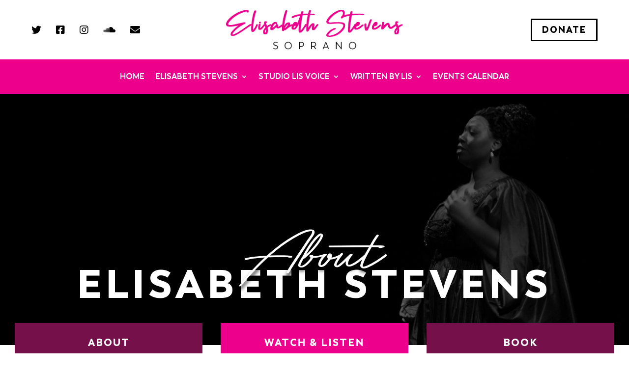

--- FILE ---
content_type: text/css
request_url: https://elisabeth-stevens.com/wp-content/themes/divi-child/style.css?ver=4.27.4
body_size: 4124
content:
/*
 Theme Name:     Divi Child
 Theme URI:      https://www.elegantthemes.com/gallery/divi/
 Description:    Divi Child Theme
 Author:         Elegant Themes
 Author URI:     https://www.elegantthemes.com
 Template:       Divi
 Version:        1.0.0
*/
 
 
/* =Theme customization starts here
------------------------------------------------------- */
 body, html {
     overflow-x: hidden;
}
 h1, h2, h3,p{
     padding-bottom: 0;
}
 .fab {
     font-weight: 400;
}
 body .tco_header li.current-menu-item.page_item a{
     color: #000 !important;
}
.et_pb_menu .nav li ul.sub-menu a,
ul.sub-menu.visible li a{
    font-size: 16px;
    text-transform: capitalize !important;
}

 .tco_header .menu-item a, .tco_footer .menu-item a{
     padding-right: 0;
     padding-left: 0;
}
 .tco_header ul.sub-menu, .tco_footer ul.sub-menu{
     padding: 10px 0px !important;
}
 .et_pb_module .mobile_menu_bar:before {
     top: 10px;
     font-size: 35px !important;
}
 .et_pb_blurb_0_tb_header .et_pb_blurb_content {
     display: -webkit-inline-box;
     display: -ms-inline-flexbox;
     display: inline-flex;
     -webkit-box-orient: horizontal;
     -webkit-box-direction: reverse;
         -ms-flex-direction: row-reverse;
             flex-direction: row-reverse;
     -webkit-box-align: baseline;
         -ms-flex-align: baseline;
             align-items: baseline;
     -webkit-box-pack: end;
         -ms-flex-pack: end;
             justify-content: end;
}
 .et_pb_blurb_0_tb_header .et_pb_blurb_content .et_pb_main_blurb_image {
     margin-bottom: 0;
}
 .et_pb_blurb_0_tb_header .et_pb_blurb_content .et_pb_module_header {
     padding-bottom: 0px;
}
 .tco_heading_span span {
     font-family: 'Bayshore',Helvetica,Arial,Lucida,sans-serif;
     text-transform: capitalize;
     font-size: 160px;
     letter-spacing: 0;
}
 span.tco_bayshore {
     text-shadow: 0px 7px 7px black;
     position: relative;
}
 .tco_about_sec .et_pb_gutters2 {
     margin-top: -160px !important;
}
 .tco_about_sec .et_pb_column.et_pb_column_1_2.et_pb_column_2 {
     border: 5px solid #fff;
     padding: 35px;
     display: -webkit-box;
     display: -ms-flexbox;
     display: flex;
     -webkit-box-orient: vertical;
     -webkit-box-direction: normal;
         -ms-flex-direction: column;
             flex-direction: column;
     -webkit-box-pack: end;
         -ms-flex-pack: end;
             justify-content: flex-end;
}
 .tco_black_font_text span {
     font-family: 'Trenda Black',Helvetica,Arial,Lucida,sans-serif;
}
 .tco_footer .et_pb_column_0_tb_footer, .tco_footer .et_pb_column_2_tb_footer {
     width: 30% !important;
}
 .tco_footer .et_pb_column_1_tb_footer{
     width: 40% !important;
}
.tco_footer .tco_footer_col2 {
    display: flex;
    justify-content: space-evenly;
}
.tco_footer .et-menu.nav{
    flex-direction: column;
}
 .tco_footer ul.et-menu li {
     margin-top: 0 !important;
}
 .tco_footer_icons {
     display: -webkit-box;
     display: -ms-flexbox;
     display: flex;
     -webkit-box-pack: center;
         -ms-flex-pack: center;
             justify-content: center;
     margin: 0 auto;
     margin-bottom: 10px;
     max-width: 240px !important;
}
 .tco_footer .et_pb_menu__wrap {
     -webkit-box-pack: center !important;
         -ms-flex-pack: center !important;
             justify-content: center !important;
}

/*Hide the search button*/
.ds-icon-search input.et_pb_searchsubmit, .widget_search input#searchsubmit {
     background: transparent;
     color: transparent;
     border: none;
     width: 55px;
     z-index: 2;
}
 .tco_footer input.et_pb_searchsubmit {
     background: url(https://elisabeth-stevens.com/wp-content/uploads/2022/03/search-icon.png) no-repeat center;
     background-color: #ec008c;
     background-size: 30%;
     z-index: 0;
}
 .tco_footer .tco_text_span span {
     font-family: 'Trenda Black',Helvetica,Arial,Lucida,sans-serif;
     color: #ec018c;
}
 .tco_sec_have_icons .tco_footer_icons {
     -webkit-box-pack: normal;
         -ms-flex-pack: normal;
             justify-content: normal;
     margin: 0;
}
 .pa-image-4-3 .et_pb_image_wrap {
     padding-top: 75%;
     display: block;
}
 .pa-image-4-3 .et_pb_image_wrap img {
     position: absolute;
     height: 100%;
     width: 100%;
     top: 0;
     left: 0;
     right: 0;
     bottom: 0;
     -o-object-fit: cover;
        object-fit: cover;
}
 .pa-image-1-1 .et_pb_image_wrap {
     padding-top: 100%;
     display: block;
}
 .pa-image-1-1 .et_pb_image_wrap img {
     position: absolute;
     height: 100%;
     width: 100%;
     top: 0;
     left: 0;
     right: 0;
     bottom: 0;
     -o-object-fit: cover;
        object-fit: cover;
     -o-object-position: left;
        object-position: left;
}
 .pa-image-1-1-2 .et_pb_image_wrap {
     padding-top: 100%;
     display: block;
}
 .pa-image-1-1-2 .et_pb_image_wrap img {
     position: absolute;
     height: 100%;
     width: 100%;
     top: 0;
     left: 0;
     right: 0;
     bottom: 0;
     -o-object-fit: cover;
        object-fit: cover;
     -o-object-position: top;
        object-position: top;
}
 .tco_pp_gallery .et_pb_gallery_pagination ul:after {
     display: none;
}
 .tco_pricing_table .et_pb_module.et_pb_icon {
     margin: 0;
}
.tco_program_item p:not(:last-child) {
    margin-bottom: 15px;
}
.tco_program_item strong {
    font-family: 'Trenda Black',Helvetica,Arial,Lucida,sans-serif;
}
.et_pb_post_content p:not(:last-child),
.et_pb_post_content h6{
    margin-bottom: 20px;
}
.tco_embedd_calendar .et_pb_code_inner {
    text-align: center;
}
.tco_sub_banner .tco_heading_span_sub h1 span {
    font-size: 150px !important;
}
.tco_sub_banner .tco_heading_span_sub h1 {
    font-size: 80px !important;
	line-height: 0.6em;
}
.tco_sub_banner {
	padding-top: 300px !important;
    padding-bottom: 100px !important;
}
.single-mec-events #comment-wrap {
    display: none;
}



/*======================= BLOG COMMENTS =====================*/
#commentform {
    padding-bottom: 0px;
}
body #page-container #comment-wrap a.comment-reply-link.et_pb_button {
    padding: 0 !important;
    background: none !important;
    color: #ec008c !important;
    border: none;
    line-height: 1em !important;
}
.tco_comments .comment-body {
    margin-bottom: 10px;
}
.tco_comments li.comment {
    background: #f7f7f7;
    padding: 15px;
}
.tco_comments ul.children {
    margin-left: 0px !important;
}
.tco_comments #commentform p input {
    width: 100%;
}
.tco_comments h3#reply-title {
    font-family: 'Trenda Bold',Helvetica,Arial,Lucida,sans-serif;
}

.tco_comments p.comment-notes {
    font-family: 'Trenda Regular';
    font-size: 20px;
    margin-bottom: 20px;
}

.tco_comments #commentform p:not(:last-child) {
    margin-bottom: 20px !important;
}

.tco_comments p.comment-form-url {
    display: none;
}

.tco_comments p.comment-form-cookies-consent {
    display: -webkit-box;
    display: -ms-flexbox;
    display: flex;
    -webkit-box-align: baseline;
        -ms-flex-align: baseline;
            align-items: baseline;
}

.tco_comments #wp-comment-cookies-consent {
    width: 10% !important;
}
.tco_comments p.form-submit {
    text-align: center;
}


/*======================= UPCOMING EVENTS =====================*/
article.row.mec-single-event.mec-single-modern {
    display: -webkit-box;
    display: -ms-flexbox;
    display: flex;
    -webkit-box-orient: vertical;
    -webkit-box-direction: normal;
        -ms-flex-direction: column;
            flex-direction: column;
    -webkit-box-align: center;
        -ms-flex-align: center;
            align-items: center;
    padding: 30px;
}
section.mec-container {
    padding: 0;
    width: 100%;
}
article.row.mec-single-event.mec-single-modern .col-md-8 {
    width: 100%;
    max-width: 980px;
}
 #mec_skin_358 article.mec-past-event {
     border: 2px solid #000;
     margin-bottom: 0;
     padding: 0;
}
 #mec_skin_358 .event-grid-modern-head.clearfix {
     
     padding: 0px 0px 20px 0px;margin-bottom: 0;
     border-bottom: 2px solid #000;
}
 #mec_skin_358 .mec-event-grid-modern .event-grid-modern-head .mec-event-month {
     padding: 0;
}
#mec_skin_358 article.mec-event-article.mec-clear {
    margin-bottom: 0;
    padding: 20px 20px 10px 20px;
}
#mec_skin_events_358 h4 a.mec-color-hover {
    font-size: 18px;
    text-transform: uppercase;
    line-height: 24px;
}
 #mec_skin_358 span.event-color, #mec_skin_358 .mec-event-sharing-wrap,
#mec_skin_358 .mec-event-loc-place, #mec_skin_358 p.mec-grid-event-location{
     display: none;
}
 #mec_skin_358 .mec-event-content {
     padding: 20px 0px 0px 0px !important;
}
 #mec_skin_358 .mec-event-footer {
     margin-left: 0px !important;
     margin-right: 0px !important;
     padding: 0px !important;
}
 #mec_skin_358 a.mec-booking-button {
     padding: 15px 20px !important;
     font-size: 18px !important;
     line-height: 1em !important;
     height: unset !important;
     font-family: 'Trenda Black',Helvetica,Arial,Lucida,sans-serif!important;
     color: #000 !important;
     border: 2px solid #000 !important;
     letter-spacing: 0.1em !important;
}
 #mec_skin_358 a.mec-booking-button:hover {
     color: #fff !important;
     background: #000;
}
 #mec_skin_358 h4 a.mec-color-hover {
   overflow: hidden;
   -o-text-overflow: ellipsis;
      text-overflow: ellipsis;
   display: -webkit-box;
   -webkit-line-clamp: 2; /* number of lines to show */
   -webkit-box-orient: vertical;
}
 #mec_skin_358 .mec-event-day {
     font-size: 13px !important;
     font-family: 'Trenda Semibold',Helvetica,Arial,Lucida,sans-serif !important;
     letter-spacing: 0.3em !important;
     color: #000 !important;
     margin-top: 0 !important;
     line-height: 1.5em;
}
 #mec_skin_358 span.mec-start-date-label,
#mec_skin_358 span.mec-end-date-label{
     font-family: 'Trenda Black',Helvetica,Arial,Lucida,sans-serif;
     color: #000;
     font-size: 18px;
     letter-spacing: 0.2em;
}
 #mec_skin_358 h4.mec-event-title {
     padding: 0;
     margin: 0 !important;
     font-size: 24px !important;
     font-family: 'Trenda Semibold',Helvetica,Arial,Lucida,sans-serif !important;
     text-transform: uppercase !important;
     letter-spacing: 0.1em !important;
}
 #mec_skin_358 .mec-time-details {
     font-size: 14px !important;
     font-family: 'Trenda Semibold',Helvetica,Arial,Lucida,sans-serif !important;
     letter-spacing: 0.1em !important;
     color: #000 !important;
     margin-top: 0 !important;
}
 .tco_sub_upevents #mec_skin_358 .event-grid-modern-head.clearfix {
    border: 0;
    padding-bottom: 0px !important;
}
 .tco_sub_upevents #mec_skin_358 .mec-event-day, .tco_sub_upevents #mec_skin_358 .mec-event-footer{
     display: none;
}
 .tco_sub_upevents #mec_skin_358 .mec-event-content {
     padding-top: 0px !important;
     padding-bottom: 0px !important;
}
 .tco_sub_upevents #mec_skin_358 .mec-time-details {
     line-height: 1.2em;
}
 .tco_sub_upevents #mec_skin_358 h4.mec-event-title {
     font-size: 13px !important;
     line-height: 1.5em;
     text-transform: capitalize !important;
}
 #order_now .et_pb_row.et_pb_row_9 {
     margin-left: 50px !important;
}
.mec-single-event .col-md-4.mec-no-image{
    display: none;
}




/*======================= GFORM =====================*/
 .gform_footer.top_label,
.gform_page_footer.top_label{
     padding-bottom: 0 !important;
}
 #gform_wrapper_1 .gform_footer.top_label {
     padding: 0;
     margin: 0;
}
 form#gform_1 {
     display: -webkit-box;
     display: -ms-flexbox;
     display: flex;
}
 #gform_wrapper_1 .gform_body.gform-body {
     width: 80%;
}
 #gform_wrapper_1 .gform_footer.top_label {
     width: 20%;
}
 .gform_footer.top_label input,
.gform_page_footer.top_label input{
     margin: 0;
     padding: 15px 20px;
     background: #ec018c;
     color: #fff;
     font-size: 16px;
     font-family: 'Trenda Semibold',Helvetica,Arial,Lucida,sans-serif;
     text-transform: uppercase !important;
     letter-spacing: 0.1em;
     line-height: 1.3em;
     cursor: pointer;
     border: 2px solid #ec018c;
}
 .gform_footer.top_label input:hover,
.gform_page_footer.top_label input:hover{
     background: #0000;
     color: #ec018c;
}
 #gform_wrapper_1 .gform_footer.top_label input, 
#gform_wrapper_3 .gform_footer.top_label input{
     width: 100%;
     margin: 0;
     padding: 15px 20px;
     background: #ec018c;
     color: #fff;
     font-size: 16px;
     font-family: 'Trenda Semibold',Helvetica,Arial,Lucida,sans-serif;
     text-transform: uppercase !important;
     letter-spacing: 0.1em;
     line-height: 1.3em;
     cursor: pointer;
     border: 2px solid #ec018c;
}
 .ginput_container input::-webkit-input-placeholder {
     font-size: 16px;
     font-family: 'Trenda Semibold',Helvetica,Arial,Lucida,sans-serif;
     color: #b9b9b9;
}
 .ginput_container input::-moz-placeholder {
     font-size: 16px;
     font-family: 'Trenda Semibold',Helvetica,Arial,Lucida,sans-serif;
     color: #b9b9b9;
}
 .ginput_container input:-ms-input-placeholder {
     font-size: 16px;
     font-family: 'Trenda Semibold',Helvetica,Arial,Lucida,sans-serif;
     color: #b9b9b9;
}
 .ginput_container input::-ms-input-placeholder {
     font-size: 16px;
     font-family: 'Trenda Semibold',Helvetica,Arial,Lucida,sans-serif;
     color: #b9b9b9;
     letter-spacing: 0.1em;
}
 .ginput_container input::-webkit-input-placeholder, .ginput_container textarea::-webkit-input-placeholder {
     font-size: 16px;
     font-family: 'Trenda Semibold',Helvetica,Arial,Lucida,sans-serif;
     color: #b9b9b9;
     letter-spacing: 0.1em;
}
 .ginput_container input::-moz-placeholder, .ginput_container textarea::-moz-placeholder {
     font-size: 16px;
     font-family: 'Trenda Semibold',Helvetica,Arial,Lucida,sans-serif;
     color: #b9b9b9;
     letter-spacing: 0.1em;
}
 .ginput_container input:-ms-input-placeholder, .ginput_container textarea:-ms-input-placeholder {
     font-size: 16px;
     font-family: 'Trenda Semibold',Helvetica,Arial,Lucida,sans-serif;
     color: #b9b9b9;
     letter-spacing: 0.1em;
}
 .ginput_container input::-ms-input-placeholder, .ginput_container textarea::-ms-input-placeholder {
     font-size: 16px;
     font-family: 'Trenda Semibold',Helvetica,Arial,Lucida,sans-serif;
     color: #b9b9b9;
     letter-spacing: 0.1em;
}
 .ginput_container input::placeholder,
 .ginput_container textarea::placeholder {
     font-size: 16px;
     font-family: 'Trenda Semibold',Helvetica,Arial,Lucida,sans-serif;
     color: #b9b9b9;
     letter-spacing: 0.1em;
}
 .ginput_container input, .ginput_container textarea {
     padding: 15px 20px !important;
     line-height: 1.5em;
     border: 1px solid #c02b0a00 !important;
     background: #f0f0f0;
     font-family: 'Trenda Semibold',Helvetica,Arial,Lucida,sans-serif !important;
     color: #000;
     width: 100%;
}
 .ginput_container .gchoice input{
     width: unset;
}
 .gfield_validation_message{
     display: none;
}
 .gform_wrapper .gfield_error [aria-invalid=true] {
     border: 1px solid #f44336 !important;
}
 #gform_wrapper_1 .gform_footer.top_label input:hover, #gform_wrapper_3 .gform_footer.top_label input:hover{
     background: #0000;
     color: #ec018c;
}
 .gform_confirmation_wrapper {
     background: #ec018c;
     padding: 50px, 30px;
}
 .gform_confirmation_message {
     font-family: 'Trenda Bold';
     font-size: 22px;
     text-align: center;
     color: #fff;
     letter-spacing: 0.1em;
     padding: 20px;
}
 legend.gfield_label {
     font-size: 20px !important;
     font-family: 'Trenda Regular';
}
 .gchoice label,
.gfield_html p{
     font-size: 17px !important;
     font-family: 'Trenda Regular';
	line-height: 1.5em;
}
#gform_6 .ginput_container, 
#gform_6 .ginput_container input {
    margin-top: 0px !important;
}
#field_6_7,
#field_6_1{
    margin-top: 10px !important;
}









/*======================= RESPONSIVE CSS (FOR COMPLETE RESPONSIVE LIST PLEASE SEE HERE: https://tinyurl.com/y5zjzuzp )=====================*/
 @media screen and (max-width: 1680px) {
     .tco_header .et_pb_row.et_pb_row_0_tb_header {
         max-width: 95%;
    }
     .tco_mega_menu .et_pb_column.et_pb_column_4_4.et_pb_column_3_tb_header {
         margin-left: -60px !important;
    }
     .tco_mega_menu .et_pb_menu_0_tb_header.et_pb_menu .nav li ul {
         margin-left: 60px !important;
    }
     #main-header .container.clearfix.et_menu_container {
         padding: 0px 80px;
    }
}
 @media screen and (max-width: 1440px) {
     .tco_ig_feed .et_pb_column.et_pb_column_1_3 {
         padding: 50px 30px;
    }
     .tco_ig_feed .et_pb_module.et_pb_text{
         width: 100%;
    }
	 .tco_home_banner h1 {
    font-size: 70px !important;
}
.tco_home_banner h1 span.tco_bayshore {
    font-size: 100px;
}
.tco_home_banner .et_pb_image_0 img {
    width: 54%;
}
	 .tco_home_banner .tco_black_font_text p,
.tco_home_banner .et_pb_text_2 h3{
    font-size: 22px !important;
}
}
 @media screen and (max-width: 1366px) {
}
 @media screen and (max-width: 1280px) {
     .tco_portal_sec .et_pb_column.et_pb_column_1_3.et_pb_column_6 {
         margin: 0;
    }
     .tco_portal_sec .et_pb_column.et_pb_column_1_3.et_pb_column_7 {
         width: 40%;
    }
     .tco_header .et_pb_menu_0_tb_header.et_pb_menu .nav li ul.sub-menu a {
         padding: 0 10px;
    }
}
 @media screen and (max-width: 1080px) {
     .tco_ig_feed .et_pb_text_inner span {
         font-size: 22px !important;
    }
     .tco_newsletter .et_pb_module.et_pb_code{
         width: 80%;
    }
     .tco_heading_span h1 {
         font-size: 100px !important;
    }
     .tco_heading_span span {
         font-size: 120px;
    }
     #mec_skin_358 .col-md-3.col-sm-3 {
         width: 50%;
         margin-bottom: 20px !important;
    }
     .tco_home_banner .et_pb_module.et_pb_text.et_pb_text_1 {
         width: 100%;
    }
     .tco_footer .et_pb_row .et_pb_column {
         width: 100% !important;
         padding: 0;
    }
     .tco_footer .et_pb_row {
         display: block;
    }
     .tco_footer .et_pb_column_0_tb_footer .et_pb_image_0_tb_footer {
         text-align: center;
         margin-bottom: 50px !important;
    }
     .tco_footer .et_pb_column_1_tb_footer {
         border: 0;
         margin-bottom: 30px !important;
    }
     .tco_footer_icons .tco_icons_sub{
         width: 40%;
         margin: 0 auto;
         margin-bottom: 10px;
         -webkit-box-pack: center !important;
             -ms-flex-pack: center !important;
                 justify-content: center !important;
    }
     .tco_footer .et_pb_with_border.et_pb_module.et_pb_search {
         max-width: 300px;
    }
     .gform_confirmation_message {
         font-size: 22px;
    }
     .tco_sub_banner h1 {
         font-size: 100px !important;
    }
     #main-header .container.clearfix.et_menu_container {
         padding: 0px 30px;
    }
     #logo {
         max-height: 40% !important;
    }
}
 @media screen and (max-width: 1024px) {
     .tco_heading_span span {
         font-size: 100px;
    }
     .tco_heading_span h1 {
         font-size: 80px !important;
    }
     #order_now {
         -webkit-box-orient: vertical;
         -webkit-box-direction: normal;
             -ms-flex-direction: column;
                 flex-direction: column;
    }
     #order_now .et_pb_row.et_pb_row_8.et_pb_gutters1.et_pb_row_6col {
         margin-bottom: 50px !important;
         margin-inline: auto !important;
    }
     #order_now .et_pb_row.et_pb_row_9 {
         margin-left: 0 !important;
         max-width: 100% !important;
    }
	 .tco_home_banner h1 {
    font-size: 60px !important;
}
.tco_home_banner h1 span.tco_bayshore {
    font-size: 80px;
}
.tco_home_banner .et_pb_image_0 img {
    width: 50%;
}
	 .tco_home_banner .tco_black_font_text p,
.tco_home_banner .et_pb_text_2 h3{
    font-size: 20px !important;
}
	 .tco_footer_sub .et_pb_module.et_pb_image.et_pb_image_0_tb_footer {
    text-align: center;
    margin-bottom: 30px !important;
}
.tco_footer_sub .et_pb_column_3_tb_footer {
    border: none;
}
}
 @media screen and (max-width: 980px) {
	 .tco_sub_banner{
	padding-top: 150px !important;
    padding-bottom: 150px !important;
}
.tco_sub_banner1 {
	padding-top: 130px !important;
    padding-bottom: 130px !important;
}
	 .tco_home_banner .et_pb_image_0 img {
    width: 35% !important;
}
     .tco_sec_have_icons .tco_footer_icons {
         margin: 0 auto;
         -webkit-box-pack: center;
             -ms-flex-pack: center;
                 justify-content: center;
    }
     .tco_about_sec .et_pb_column.et_pb_column_1_2.et_pb_column_2 {
         height: 768px!important;
    }
     .tco_about_sec .et_pb_column.et_pb_column_1_4.et_pb_column_inner.et_pb_column_inner_0 {
         margin-bottom: 30px;
    }
     #main-header .container.clearfix.et_menu_container {
         width: 100%;
    }
     #logo {
         max-height: 60% !important;
    }
     #main-header .container.clearfix.et_menu_container {
         margin: 10px 0;
    }
     #main-header li.menu-item-1671, li.menu-item-1672, li.menu-item-1673, li.menu-item-1674, li.menu-item-1675 {
         display: none;
         padding: 30px;
    }
     body li.mega-menu.all-menu-parent.menu-item.menu-item-type-custom.menu-item-object-custom.current-menu-ancestor.menu-item-has-children.menu-item-1624.et_first_mobile_item > a {
         display: none !important;
    }
     #mobile_menu {
         background: #ff00a7;
    }
     #main-header li.heading-menu.menu-item, #main-header li.mega-menu.all-menu-parent.menu-item.menu-item-type-custom .sub-menu, #main-header .et_mobile_menu li li{
         padding-left: 0;
    }
     #main-header li.has-submenu.heading-menu.menu-item.menu-item-type-custom .sub-menu {
         position: inherit !important;
         background: #ff16af !important;
    }
     #main-header li.has-submenu.heading-menu.menu-item.menu-item-type-custom .sub-menu a {
    }
     #main-header li.has-submenu.heading-menu.menu-item.menu-item-type-custom ul.sub-menu li a {
         color: #fff !important;
    }
     #main-header .et_mobile_menu li a {
         padding: 15px 0;
         text-transform: uppercase;
         font-size: 16px;
    }
     #main-header li.has-submenu.heading-menu.menu-item.menu-item-type-custom:focus .sub-menu {
         display: block !important;
    }
     #main-header li.has-submenu.menu-item > a {
         padding: 15px 0px !important;
    }
     #main-header li.mega-menu.all-menu-parent ul.sub-menu li a {
         border-bottom: 2px solid #f50e97 !important;
    }
     .et_pb_menu .et_mobile_menu {
         top: 65px;
    }
	 .tco_heading_span.tco_heading_span_sub h1 {
    font-size: 50px !important;
}
.tco_heading_span.tco_heading_span_sub h1 span {
    font-size: 110px !important;
}

}
 @media screen and (max-width: 768px) {
}
 @media screen and (max-width: 767px) {
	 .tco_sub_banner{
	padding-top: 150px !important;
    padding-bottom: 50px !important;
}
.tco_sub_banner1 {
	padding-top: 170px !important;
	padding-bottom: 50px !important;
}
	 #mec_skin_358 h4 a.mec-color-hover {
    font-size: 18px;
}
	.tco_home_banner h1 {
    font-size: 30px !important;
}
.tco_home_banner h1 span.tco_bayshore {
    font-size: 50px;
}
.tco_home_banner .et_pb_image_0 img {
    width: 40% !important;
}
	 .tco_home_banner .tco_black_font_text p,
.tco_home_banner .et_pb_text_2 h3{
    font-size: 16px !important;
}
	 .tco_heading_span.tco_heading_span_sub h1 {
    font-size: 24px !important;
}
.tco_heading_span.tco_heading_span_sub h1 span {
    font-size: 55px !important;
}
     #mec_skin_358 .col-md-3.col-sm-3 {
         width: 100%;
    }
     .tco_heading_span span {
         font-size: 48px;
    }
     .tco_heading_span h1 {
         font-size: 34px !important;
    }
     .tco_newsletter .et_pb_module.et_pb_code, #gform_wrapper_1 .gform_body.gform-body, #gform_wrapper_1 .gform_footer.top_label{
         width: 100%;
    }
     form#gform_1 {
         -webkit-box-orient: vertical;
         -webkit-box-direction: normal;
             -ms-flex-direction: column;
                 flex-direction: column;
    }
      .ginput_container input::-webkit-input-placeholder, .ginput_container textarea::-webkit-input-placeholder{
         font-size: 14px;
    }
      .ginput_container input::-moz-placeholder, .ginput_container textarea::-moz-placeholder{
         font-size: 14px;
    }
      .ginput_container input:-ms-input-placeholder, .ginput_container textarea:-ms-input-placeholder{
         font-size: 14px;
    }
      .ginput_container input::-ms-input-placeholder, .ginput_container textarea::-ms-input-placeholder{
         font-size: 14px;
    }
      .ginput_container input::placeholder,
 .ginput_container textarea::placeholder{
         font-size: 14px;
    }
      .ginput_container input::-webkit-input-placeholder, .ginput_container textarea::-webkit-input-placeholder{
         font-size: 14px;
    }
      .ginput_container input::-moz-placeholder, .ginput_container textarea::-moz-placeholder{
         font-size: 14px;
    }
      .ginput_container input:-ms-input-placeholder, .ginput_container textarea:-ms-input-placeholder{
         font-size: 14px;
    }
      .ginput_container input::-ms-input-placeholder, .ginput_container textarea::-ms-input-placeholder{
         font-size: 14px;
    }
      .ginput_container input::placeholder,
 .ginput_container textarea::placeholder{
         font-size: 14px;
    }
      .ginput_container input::-webkit-input-placeholder, .ginput_container textarea::-webkit-input-placeholder{
         font-size: 14px;
    }
      .ginput_container input::-moz-placeholder, .ginput_container textarea::-moz-placeholder{
         font-size: 14px;
    }
      .ginput_container input:-ms-input-placeholder, .ginput_container textarea:-ms-input-placeholder{
         font-size: 14px;
    }
      .ginput_container input::-ms-input-placeholder, .ginput_container textarea::-ms-input-placeholder{
         font-size: 14px;
    }
      .ginput_container input::placeholder,
 .ginput_container textarea::placeholder{
         font-size: 14px;
    }
      .ginput_container input::-webkit-input-placeholder, .ginput_container textarea::-webkit-input-placeholder{
         font-size: 14px;
    }
      .ginput_container input::-moz-placeholder, .ginput_container textarea::-moz-placeholder{
         font-size: 14px;
    }
      .ginput_container input:-ms-input-placeholder, .ginput_container textarea:-ms-input-placeholder{
         font-size: 14px;
    }
      .ginput_container input::-ms-input-placeholder, .ginput_container textarea::-ms-input-placeholder{
         font-size: 14px;
    }
      .ginput_container input::placeholder,
 .ginput_container textarea::placeholder{
         font-size: 14px;
    }
     .ginput_container input::-webkit-input-placeholder{
         font-size: 14px;
    }
     .ginput_container input::-moz-placeholder{
         font-size: 14px;
    }
     .ginput_container input:-ms-input-placeholder{
         font-size: 14px;
    }
     .ginput_container input::-ms-input-placeholder{
         font-size: 14px;
    }
     .ginput_container input::placeholder, .gform_footer.top_label input{
         font-size: 14px;
    }
     .gform_confirmation_message {
         font-size: 20px;
    }
	 .gform_footer.top_label input {
    font-size: 14px !important;
}
	 .ginput_container input, .ginput_container textarea{
		 font-size: 14px !important;
		}
}
 @media screen and (max-width: 640px) {
     .tco_about_sec .et_pb_column.et_pb_column_1_2.et_pb_column_2 {
         height: auto !important;
    }
     .tco_sub_banner h1 {
         font-size: 48px !important;
    }
}
 @media screen and (max-width: 425px) {
     .tco_footer .et_pb_with_border.et_pb_module.et_pb_search {
         max-width: 100% !important;
         width: 100% !important;
    }
     .tco_footer_icons {
         width: 70%;
    }
}
 @media screen and (max-width: 375px) {
}
 @media screen and (max-width: 320px) {
}


--- FILE ---
content_type: text/css
request_url: https://elisabeth-stevens.com/wp-content/et-cache/477/et-core-unified-tb-17-tb-53-deferred-477.min.css?ver=1753876265
body_size: 3244
content:
@font-face{font-family:"Trenda Bold";font-display:swap;src:url("https://elisabeth-stevens.com/wp-content/uploads/et-fonts/Trenda-Bold.ttf") format("truetype")}@font-face{font-family:"Trenda Black";font-display:swap;src:url("https://elisabeth-stevens.com/wp-content/uploads/et-fonts/Trenda-Black.ttf") format("truetype")}.et_pb_section_0_tb_header.et_pb_section{padding-top:0px;padding-bottom:0px}.et_pb_section_0_tb_header{z-index:10;box-shadow:0px 5px 10px -3px rgba(0,0,0,0.3)}.et_pb_sticky.et_pb_section_0_tb_header{box-shadow:0px 5px 10px -3px rgba(0,0,0,0.3)}.et_pb_row_0_tb_header.et_pb_row{padding-top:20px!important;padding-bottom:20px!important;padding-top:20px;padding-bottom:20px}.et_pb_row_0_tb_header,body #page-container .et-db #et-boc .et-l .et_pb_row_0_tb_header.et_pb_row,body.et_pb_pagebuilder_layout.single #page-container #et-boc .et-l .et_pb_row_0_tb_header.et_pb_row,body.et_pb_pagebuilder_layout.single.et_full_width_page #page-container #et-boc .et-l .et_pb_row_0_tb_header.et_pb_row{width:90%}.et_pb_row_0_tb_header{display:flex;align-items:center}.et_pb_column_0_tb_header{display:flex}.et_pb_icon_0_tb_header,.et_pb_icon_1_tb_header,.et_pb_icon_2_tb_header,.et_pb_icon_3_tb_header,.et_pb_icon_4_tb_header{margin-right:30px!important;margin-bottom:0px!important;text-align:center}.et_pb_icon_0_tb_header .et_pb_icon_wrap .et-pb-icon,.et_pb_icon_1_tb_header .et_pb_icon_wrap .et-pb-icon,.et_pb_icon_2_tb_header .et_pb_icon_wrap .et-pb-icon,.et_pb_icon_3_tb_header .et_pb_icon_wrap .et-pb-icon{transition:color 300ms ease 0ms;font-family:FontAwesome!important;font-weight:400!important;color:#000000;font-size:20px}.et_pb_icon_0_tb_header .et_pb_icon_wrap .et-pb-icon:hover,.et_pb_icon_1_tb_header .et_pb_icon_wrap .et-pb-icon:hover,.et_pb_icon_2_tb_header .et_pb_icon_wrap .et-pb-icon:hover,.et_pb_icon_3_tb_header .et_pb_icon_wrap .et-pb-icon:hover,.et_pb_icon_4_tb_header .et_pb_icon_wrap .et-pb-icon:hover{color:#ec008c}.et_pb_icon_4_tb_header .et_pb_icon_wrap .et-pb-icon{transition:color 300ms ease 0ms;font-family:FontAwesome!important;font-weight:900!important;color:#000000;font-size:20px}.et_pb_image_0_tb_header{width:auto;transition:width 300ms ease 0ms;text-align:center}.et_pb_sticky .et_pb_image_0_tb_header{width:65%}.et_pb_button_0_tb_header_wrapper .et_pb_button_0_tb_header,.et_pb_button_0_tb_header_wrapper .et_pb_button_0_tb_header:hover{padding-top:5px!important;padding-right:20px!important;padding-bottom:5px!important;padding-left:20px!important}body #page-container .et_pb_section .et_pb_button_0_tb_header{color:#000000!important;border-width:3px!important;border-color:#000000;border-radius:0px;letter-spacing:0.1em;font-size:18px;font-family:'Trenda Black',Helvetica,Arial,Lucida,sans-serif!important;text-transform:uppercase!important}body #page-container .et_pb_section .et_pb_button_0_tb_header:hover{color:#FFFFFF!important;border-color:#000000!important;background-image:initial;background-color:#000000}.et_pb_sticky body #page-container .et_pb_section .et_pb_button_0_tb_header{font-size:16px!important}body #page-container .et_pb_section .et_pb_button_0_tb_header:before,body #page-container .et_pb_section .et_pb_button_0_tb_header:after{display:none!important}.et_pb_button_0_tb_header{transition:color 300ms ease 0ms,font-size 300ms ease 0ms,line-height 300ms ease 0ms,padding 300ms ease 0ms,background-color 300ms ease 0ms,border 300ms ease 0ms}.et_pb_button_0_tb_header,.et_pb_button_0_tb_header:after{transition:all 300ms ease 0ms}.et_pb_row_1_tb_header{background-color:#ec008c;transition:margin 300ms ease 0ms,padding 300ms ease 0ms}.et_pb_row_1_tb_header.et_pb_row{padding-top:20px!important;padding-right:30px!important;padding-bottom:20px!important;padding-left:30px!important;padding-top:20px;padding-right:30px;padding-bottom:20px;padding-left:30px}.et_pb_row_1_tb_header,body #page-container .et-db #et-boc .et-l .et_pb_row_1_tb_header.et_pb_row,body.et_pb_pagebuilder_layout.single #page-container #et-boc .et-l .et_pb_row_1_tb_header.et_pb_row,body.et_pb_pagebuilder_layout.single.et_full_width_page #page-container #et-boc .et-l .et_pb_row_1_tb_header.et_pb_row,.et_pb_menu_0_tb_header .et_pb_menu_inner_container>.et_pb_menu__logo-wrap,.et_pb_menu_0_tb_header .et_pb_menu__logo-slot{width:100%;max-width:100%}.et_pb_menu_0_tb_header.et_pb_menu ul li a{font-family:'Trenda Bold',Helvetica,Arial,Lucida,sans-serif;text-transform:uppercase;font-size:16px;color:#FFFFFF!important}.et_pb_menu_0_tb_header.et_pb_menu,.et_pb_menu_1_tb_header.et_pb_menu{background-color:RGBA(255,255,255,0)}.et_pb_menu_0_tb_header{width:100%;transition:padding 300ms ease 0ms}.et_pb_menu_0_tb_header.et_pb_menu ul li.current-menu-item a,.et_pb_menu_0_tb_header.et_pb_menu .et_mobile_menu a,.et_pb_menu_1_tb_header.et_pb_menu ul li.current-menu-item a,.et_pb_menu_1_tb_header.et_pb_menu .nav li ul.sub-menu a,.et_pb_menu_1_tb_header.et_pb_menu .nav li ul.sub-menu li.current-menu-item a,.et_pb_menu_1_tb_header.et_pb_menu .et_mobile_menu a{color:#FFFFFF!important}.et_pb_menu_0_tb_header.et_pb_menu .nav li ul{background-color:#FFFFFF!important;border-color:RGBA(255,255,255,0)}.et_pb_menu_0_tb_header.et_pb_menu .nav li ul:hover{background-color:#FFFFFF!important}.et_pb_menu_0_tb_header.et_pb_menu .et_mobile_menu,.et_pb_menu_1_tb_header.et_pb_menu .et_mobile_menu{border-color:RGBA(255,255,255,0)}.et_pb_menu_0_tb_header.et_pb_menu .nav li ul.sub-menu a{color:#000000!important}.et_pb_menu_0_tb_header.et_pb_menu .nav li ul.sub-menu li.current-menu-item a{color:#ec008c!important}.et_pb_menu_0_tb_header.et_pb_menu .et_mobile_menu,.et_pb_menu_0_tb_header.et_pb_menu .et_mobile_menu ul,.et_pb_menu_1_tb_header.et_pb_menu .nav li ul:hover,.et_pb_menu_1_tb_header.et_pb_menu .et_mobile_menu,.et_pb_menu_1_tb_header.et_pb_menu .et_mobile_menu ul{background-color:#ec008c!important}.et_pb_menu_0_tb_header .et_pb_menu_inner_container>.et_pb_menu__logo-wrap .et_pb_menu__logo img,.et_pb_menu_0_tb_header .et_pb_menu__logo-slot .et_pb_menu__logo-wrap img,.et_pb_menu_1_tb_header .et_pb_menu_inner_container>.et_pb_menu__logo-wrap .et_pb_menu__logo img,.et_pb_menu_1_tb_header .et_pb_menu__logo-slot .et_pb_menu__logo-wrap img{height:auto;max-height:none}.et_pb_menu_0_tb_header .mobile_nav .mobile_menu_bar:before{font-size:38px;color:#000000}.et_pb_menu_0_tb_header .et_pb_menu__icon.et_pb_menu__search-button,.et_pb_menu_0_tb_header .et_pb_menu__icon.et_pb_menu__close-search-button,.et_pb_menu_0_tb_header .et_pb_menu__icon.et_pb_menu__cart-button,.et_pb_menu_1_tb_header .et_pb_menu__icon.et_pb_menu__search-button,.et_pb_menu_1_tb_header .et_pb_menu__icon.et_pb_menu__close-search-button,.et_pb_menu_1_tb_header .et_pb_menu__icon.et_pb_menu__cart-button{color:#ff00a8}.et_pb_section_1_tb_header.et_pb_section{padding-top:20px;padding-right:20px;padding-bottom:20px;padding-left:20px}.et_pb_section_1_tb_header{z-index:10;box-shadow:0px 5px 18px -6px rgba(0,0,0,0.3);z-index:1000;position:relative}.et_pb_sticky.et_pb_section_1_tb_header{box-shadow:0px 5px 18px -6px rgba(0,0,0,0.3);z-index:1000!important}.et_pb_row_2_tb_header.et_pb_row{padding-top:0px!important;padding-bottom:0px!important;padding-top:0px;padding-bottom:0px}.et_pb_row_2_tb_header,body #page-container .et-db #et-boc .et-l .et_pb_row_2_tb_header.et_pb_row,body.et_pb_pagebuilder_layout.single #page-container #et-boc .et-l .et_pb_row_2_tb_header.et_pb_row,body.et_pb_pagebuilder_layout.single.et_full_width_page #page-container #et-boc .et-l .et_pb_row_2_tb_header.et_pb_row{width:100%;max-width:1366px}.et_pb_image_1_tb_header{margin-bottom:0px!important;z-index:2;position:relative;text-align:left;margin-left:0}.et_pb_sticky .et_pb_image_1_tb_header{z-index:2!important}.et_pb_menu_1_tb_header.et_pb_menu ul li a{font-family:'Trenda Bold',Helvetica,Arial,Lucida,sans-serif;text-transform:uppercase;color:#000000!important;letter-spacing:0.1em}.et_pb_menu_1_tb_header{padding-top:1.8%;padding-bottom:1.8%;width:100%;position:absolute!important;top:50%;bottom:auto;right:0px;left:auto;transform:translateY(-50%);transition:padding 300ms ease 0ms}.et_pb_menu_1_tb_header.et_pb_menu .nav li ul{background-color:#ec008c!important;border-color:RGBA(255,255,255,0)}.et_pb_menu_1_tb_header .et_pb_menu_inner_container>.et_pb_menu__logo-wrap,.et_pb_menu_1_tb_header .et_pb_menu__logo-slot{width:auto;max-width:100%}.et_pb_menu_1_tb_header .mobile_nav .mobile_menu_bar:before{font-size:30px;color:#000000}.et_pb_sticky .et_pb_row_1_tb_header{margin-top:0px!important;margin-bottom:0px!important;padding-top:10px!important;padding-bottom:10px!important}.et_pb_sticky .et_pb_menu_0_tb_header.et_pb_menu{padding-top:0px!important;padding-bottom:0px!important}.et_pb_menu_0_tb_header.et_pb_module{margin-left:auto!important;margin-right:auto!important}.et_pb_sticky .et_pb_menu_1_tb_header.et_pb_menu{padding-top:1.3%!important;padding-bottom:1.3%!important}@media only screen and (min-width:981px){.et_pb_section_1_tb_header{display:none!important}}@media only screen and (max-width:980px){.et_pb_icon_0_tb_header,.et_pb_icon_1_tb_header,.et_pb_icon_2_tb_header,.et_pb_icon_3_tb_header,.et_pb_icon_4_tb_header{margin-left:auto;margin-right:auto}.et_pb_image_0_tb_header .et_pb_image_wrap img,.et_pb_image_1_tb_header .et_pb_image_wrap img{width:auto}body #page-container .et_pb_section .et_pb_button_0_tb_header{background-image:initial;background-color:initial}.et_pb_image_1_tb_header{width:40%}}@media only screen and (min-width:768px) and (max-width:980px){.et_pb_section_0_tb_header{display:none!important}}@media only screen and (max-width:767px){.et_pb_section_0_tb_header{display:none!important}.et_pb_icon_0_tb_header,.et_pb_icon_1_tb_header,.et_pb_icon_2_tb_header,.et_pb_icon_3_tb_header,.et_pb_icon_4_tb_header{margin-left:auto;margin-right:auto}.et_pb_image_0_tb_header .et_pb_image_wrap img,.et_pb_image_1_tb_header .et_pb_image_wrap img{width:auto}body #page-container .et_pb_section .et_pb_button_0_tb_header{font-size:14px!important;background-image:initial}.et_pb_image_1_tb_header{width:50%}}@font-face{font-family:"Trenda Bold";font-display:swap;src:url("https://elisabeth-stevens.com/wp-content/uploads/et-fonts/Trenda-Bold.ttf") format("truetype")}@font-face{font-family:"Trenda Black";font-display:swap;src:url("https://elisabeth-stevens.com/wp-content/uploads/et-fonts/Trenda-Black.ttf") format("truetype")}@font-face{font-family:"Bayshore";font-display:swap;src:url("https://elisabeth-stevens.com/wp-content/uploads/et-fonts/Bayshore.otf") format("opentype")}@font-face{font-family:"Trenda Semi-bold";font-display:swap;src:url("https://elisabeth-stevens.com/wp-content/uploads/et-fonts/Trenda-Semibold.ttf") format("truetype")}@font-face{font-family:"Trenda Regular";font-display:swap;src:url("https://elisabeth-stevens.com/wp-content/uploads/et-fonts/Trenda-Regular.ttf") format("truetype")}.et_pb_section_0_tb_footer.et_pb_section{padding-top:50px;padding-right:30px;padding-bottom:50px;padding-left:30px}.et_pb_row_0_tb_footer.et_pb_row,.et_pb_row_1_tb_footer.et_pb_row{padding-top:0px!important;padding-bottom:0px!important;padding-top:0px;padding-bottom:0px}.et_pb_row_0_tb_footer,body #page-container .et-db #et-boc .et-l .et_pb_row_0_tb_footer.et_pb_row,body.et_pb_pagebuilder_layout.single #page-container #et-boc .et-l .et_pb_row_0_tb_footer.et_pb_row,body.et_pb_pagebuilder_layout.single.et_full_width_page #page-container #et-boc .et-l .et_pb_row_0_tb_footer.et_pb_row,.et_pb_row_1_tb_footer,body #page-container .et-db #et-boc .et-l .et_pb_row_1_tb_footer.et_pb_row,body.et_pb_pagebuilder_layout.single #page-container #et-boc .et-l .et_pb_row_1_tb_footer.et_pb_row,body.et_pb_pagebuilder_layout.single.et_full_width_page #page-container #et-boc .et-l .et_pb_row_1_tb_footer.et_pb_row{width:100%}.et_pb_row_0_tb_footer{display:flex;align-items:center}.et_pb_image_0_tb_footer{text-align:left;margin-left:0}.et_pb_menu_0_tb_footer.et_pb_menu ul li a,.et_pb_menu_1_tb_footer.et_pb_menu ul li a{font-family:'Trenda Bold',Helvetica,Arial,Lucida,sans-serif;text-transform:uppercase;font-size:16px;color:#000000!important;line-height:1.5em}.et_pb_menu_0_tb_footer.et_pb_menu,.et_pb_menu_1_tb_footer.et_pb_menu{background-color:#ffffff}.et_pb_menu_0_tb_footer.et_pb_menu ul li.current-menu-item a,.et_pb_menu_0_tb_footer.et_pb_menu .nav li ul.sub-menu li.current-menu-item a,.et_pb_menu_1_tb_footer.et_pb_menu ul li.current-menu-item a,.et_pb_menu_1_tb_footer.et_pb_menu .nav li ul.sub-menu li.current-menu-item a{color:#ec008c!important}.et_pb_menu_0_tb_footer.et_pb_menu .nav li ul,.et_pb_menu_0_tb_footer.et_pb_menu .et_mobile_menu,.et_pb_menu_0_tb_footer.et_pb_menu .et_mobile_menu ul,.et_pb_menu_1_tb_footer.et_pb_menu .nav li ul,.et_pb_menu_1_tb_footer.et_pb_menu .et_mobile_menu,.et_pb_menu_1_tb_footer.et_pb_menu .et_mobile_menu ul{background-color:#f5f5f5!important}.et_pb_menu_0_tb_footer.et_pb_menu .et-menu-nav>ul.upwards li ul,.et_pb_menu_0_tb_footer.et_pb_menu .et_mobile_menu,.et_pb_menu_1_tb_footer.et_pb_menu .et-menu-nav>ul.upwards li ul,.et_pb_menu_1_tb_footer.et_pb_menu .et_mobile_menu{border-color:RGBA(255,255,255,0)}.et_pb_menu_0_tb_footer.et_pb_menu .nav li ul.sub-menu a,.et_pb_menu_0_tb_footer.et_pb_menu .et_mobile_menu a,.et_pb_menu_1_tb_footer.et_pb_menu .nav li ul.sub-menu a,.et_pb_menu_1_tb_footer.et_pb_menu .et_mobile_menu a,.et_pb_text_0_tb_footer.et_pb_text,.et_pb_text_1_tb_footer.et_pb_text{color:#000000!important}.et_pb_menu_0_tb_footer .et_pb_menu_inner_container>.et_pb_menu__logo-wrap,.et_pb_menu_0_tb_footer .et_pb_menu__logo-slot,.et_pb_menu_1_tb_footer .et_pb_menu_inner_container>.et_pb_menu__logo-wrap,.et_pb_menu_1_tb_footer .et_pb_menu__logo-slot{width:auto;max-width:100%}.et_pb_menu_0_tb_footer .et_pb_menu_inner_container>.et_pb_menu__logo-wrap .et_pb_menu__logo img,.et_pb_menu_0_tb_footer .et_pb_menu__logo-slot .et_pb_menu__logo-wrap img,.et_pb_menu_1_tb_footer .et_pb_menu_inner_container>.et_pb_menu__logo-wrap .et_pb_menu__logo img,.et_pb_menu_1_tb_footer .et_pb_menu__logo-slot .et_pb_menu__logo-wrap img{height:auto;max-height:none}.et_pb_menu_0_tb_footer .mobile_nav .mobile_menu_bar:before,.et_pb_menu_0_tb_footer .et_pb_menu__icon.et_pb_menu__search-button,.et_pb_menu_0_tb_footer .et_pb_menu__icon.et_pb_menu__close-search-button,.et_pb_menu_0_tb_footer .et_pb_menu__icon.et_pb_menu__cart-button,.et_pb_menu_1_tb_footer .mobile_nav .mobile_menu_bar:before,.et_pb_menu_1_tb_footer .et_pb_menu__icon.et_pb_menu__search-button,.et_pb_menu_1_tb_footer .et_pb_menu__icon.et_pb_menu__close-search-button,.et_pb_menu_1_tb_footer .et_pb_menu__icon.et_pb_menu__cart-button{color:#ff00a8}.et_pb_column_2_tb_footer{display:flex;flex-direction:column;justify-content:center}.et_pb_text_0_tb_footer{line-height:30px;font-family:'Trenda Semi-bold',Helvetica,Arial,Lucida,sans-serif;text-transform:uppercase;font-size:16px;letter-spacing:0.3em;line-height:30px;margin-bottom:10px!important}.et_pb_icon_0_tb_footer,.et_pb_icon_1_tb_footer,.et_pb_icon_2_tb_footer,.et_pb_icon_3_tb_footer{margin-right:30px!important;margin-bottom:0px!important;text-align:center}.et_pb_icon_0_tb_footer .et_pb_icon_wrap .et-pb-icon,.et_pb_icon_1_tb_footer .et_pb_icon_wrap .et-pb-icon,.et_pb_icon_2_tb_footer .et_pb_icon_wrap .et-pb-icon,.et_pb_icon_3_tb_footer .et_pb_icon_wrap .et-pb-icon{transition:color 300ms ease 0ms;font-family:FontAwesome!important;font-weight:400!important;color:#000000;font-size:20px}.et_pb_icon_0_tb_footer .et_pb_icon_wrap .et-pb-icon:hover,.et_pb_icon_1_tb_footer .et_pb_icon_wrap .et-pb-icon:hover,.et_pb_icon_2_tb_footer .et_pb_icon_wrap .et-pb-icon:hover,.et_pb_icon_3_tb_footer .et_pb_icon_wrap .et-pb-icon:hover,.et_pb_icon_4_tb_footer .et_pb_icon_wrap .et-pb-icon:hover{color:#ec008c}.et_pb_icon_4_tb_footer{margin-bottom:0px!important;text-align:center}.et_pb_icon_4_tb_footer .et_pb_icon_wrap .et-pb-icon{transition:color 300ms ease 0ms;font-family:FontAwesome!important;font-weight:900!important;color:#000000;font-size:20px}.et_pb_search_0_tb_footer form input.et_pb_s,.et_pb_search_0_tb_footer form input.et_pb_s::placeholder{font-family:'Trenda Black',Helvetica,Arial,Lucida,sans-serif;text-transform:uppercase;font-size:10px;letter-spacing:0.3em;font-family:'Trenda Black',Helvetica,Arial,Lucida,sans-serif;text-transform:uppercase;font-size:10px;letter-spacing:0.3em;font-family:'Trenda Black',Helvetica,Arial,Lucida,sans-serif;text-transform:uppercase;font-size:10px;letter-spacing:0.3em;font-family:'Trenda Black',Helvetica,Arial,Lucida,sans-serif;text-transform:uppercase;font-size:10px;letter-spacing:0.3em}.et_pb_search_0_tb_footer form input.et_pb_s::-ms-input-placeholder{font-family:'Trenda Black',Helvetica,Arial,Lucida,sans-serif;text-transform:uppercase;font-size:10px;letter-spacing:0.3em;font-family:'Trenda Black',Helvetica,Arial,Lucida,sans-serif;text-transform:uppercase;font-size:10px;letter-spacing:0.3em;font-family:'Trenda Black',Helvetica,Arial,Lucida,sans-serif;text-transform:uppercase;font-size:10px;letter-spacing:0.3em;font-family:'Trenda Black',Helvetica,Arial,Lucida,sans-serif;text-transform:uppercase;font-size:10px;letter-spacing:0.3em}.et_pb_search_0_tb_footer form input.et_pb_s::-webkit-input-placeholder{font-family:'Trenda Black',Helvetica,Arial,Lucida,sans-serif;text-transform:uppercase;font-size:10px;letter-spacing:0.3em;font-family:'Trenda Black',Helvetica,Arial,Lucida,sans-serif;text-transform:uppercase;font-size:10px;letter-spacing:0.3em;font-family:'Trenda Black',Helvetica,Arial,Lucida,sans-serif;text-transform:uppercase;font-size:10px;letter-spacing:0.3em;font-family:'Trenda Black',Helvetica,Arial,Lucida,sans-serif;text-transform:uppercase;font-size:10px;letter-spacing:0.3em;color:#b9b9b9!important}.et_pb_search_0_tb_footer form input.et_pb_s::-moz-placeholder{font-family:'Trenda Black',Helvetica,Arial,Lucida,sans-serif;text-transform:uppercase;font-size:10px;letter-spacing:0.3em;color:#b9b9b9!important}.et_pb_search_0_tb_footer form input.et_pb_s::-moz-placeholder::-webkit-input-placeholder{font-family:'Trenda Black',Helvetica,Arial,Lucida,sans-serif;text-transform:uppercase;font-size:10px;letter-spacing:0.3em}.et_pb_search_0_tb_footer form input.et_pb_s::-moz-placeholder::-moz-placeholder{font-family:'Trenda Black',Helvetica,Arial,Lucida,sans-serif;text-transform:uppercase;font-size:10px;letter-spacing:0.3em}.et_pb_search_0_tb_footer form input.et_pb_s::-moz-placeholder::-ms-input-placeholder{font-family:'Trenda Black',Helvetica,Arial,Lucida,sans-serif;text-transform:uppercase;font-size:10px;letter-spacing:0.3em}.et_pb_search_0_tb_footer.et_pb_search,.et_pb_search_0_tb_footer input.et_pb_s{border-radius:0px 0px 0px 0px;overflow:hidden}.et_pb_search_0_tb_footer.et_pb_search{border-width:0px}.et_pb_search_0_tb_footer{overflow-x:hidden;overflow-y:hidden;width:80%}.et_pb_search_0_tb_footer input.et_pb_s{padding-top:15px!important;padding-right:20px!important;padding-bottom:15px!important;padding-left:20px!important;height:auto;min-height:0}.et_pb_search_0_tb_footer form input.et_pb_s{background-color:#f0f0f0;color:#000000}.et_pb_search_0_tb_footer form input.et_pb_s:focus{color:#000000}.et_pb_search_0_tb_footer form input.et_pb_s:-ms-input-placeholder{color:#b9b9b9!important}.et_pb_section_1_tb_footer.et_pb_section{padding-top:0px;padding-right:30px;padding-bottom:25px;padding-left:30px}.et_pb_text_1_tb_footer{line-height:30px;font-family:'Trenda Semi-bold',Helvetica,Arial,Lucida,sans-serif;text-transform:uppercase;font-size:10px;letter-spacing:0.3em;line-height:30px}.et_pb_column_0_tb_footer{padding-right:30px}.et_pb_column_1_tb_footer{border-right-width:4px;border-left-width:4px;border-right-color:#f0f0f0;border-left-color:#f0f0f0;padding-top:10px;padding-right:30px;padding-bottom:10px;padding-left:30px}.et_pb_search_0_tb_footer.et_pb_module{margin-left:auto!important;margin-right:auto!important}@media only screen and (max-width:980px){.et_pb_section_0_tb_footer.et_pb_section{padding-top:50px;padding-right:30px;padding-bottom:50px;padding-left:30px}.et_pb_image_0_tb_footer .et_pb_image_wrap img{width:auto}.et_pb_text_0_tb_footer{font-size:20px}.et_pb_icon_0_tb_footer,.et_pb_icon_1_tb_footer,.et_pb_icon_2_tb_footer,.et_pb_icon_3_tb_footer,.et_pb_icon_4_tb_footer{margin-left:auto;margin-right:auto}.et_pb_section_1_tb_footer.et_pb_section{padding-right:30px;padding-bottom:25px;padding-left:30px}.et_pb_text_1_tb_footer{font-size:10px}.et_pb_column_1_tb_footer{border-right-width:4px;border-left-width:4px;border-right-color:#f0f0f0;border-left-color:#f0f0f0}}@media only screen and (min-width:768px) and (max-width:980px){.et_pb_column_1_tb_footer{display:none!important}}@media only screen and (max-width:767px){.et_pb_section_0_tb_footer.et_pb_section,.et_pb_section_1_tb_footer.et_pb_section{padding-right:20px;padding-left:20px}.et_pb_image_0_tb_footer{width:80%;text-align:center;margin-left:auto;margin-right:auto}.et_pb_image_0_tb_footer .et_pb_image_wrap img{width:auto}.et_pb_text_0_tb_footer{font-size:17px;line-height:27px}.et_pb_text_0_tb_footer ul li,.et_pb_text_1_tb_footer ul li{font-size:17px;line-height:1.5em}.et_pb_icon_0_tb_footer,.et_pb_icon_1_tb_footer,.et_pb_icon_2_tb_footer,.et_pb_icon_3_tb_footer,.et_pb_icon_4_tb_footer{margin-left:auto;margin-right:auto}.et_pb_text_1_tb_footer{font-size:10px;line-height:27px}.et_pb_column_1_tb_footer{border-right-width:4px;border-left-width:4px;border-right-color:#f0f0f0;border-left-color:#f0f0f0;display:none!important}}@font-face{font-family:"Trenda Bold";font-display:swap;src:url("https://elisabeth-stevens.com/wp-content/uploads/et-fonts/Trenda-Bold.ttf") format("truetype")}@font-face{font-family:"Trenda Black";font-display:swap;src:url("https://elisabeth-stevens.com/wp-content/uploads/et-fonts/Trenda-Black.ttf") format("truetype")}@font-face{font-family:"Bayshore";font-display:swap;src:url("https://elisabeth-stevens.com/wp-content/uploads/et-fonts/Bayshore.otf") format("opentype")}@font-face{font-family:"Trenda Semi-bold";font-display:swap;src:url("https://elisabeth-stevens.com/wp-content/uploads/et-fonts/Trenda-Semibold.ttf") format("truetype")}@font-face{font-family:"Trenda Regular";font-display:swap;src:url("https://elisabeth-stevens.com/wp-content/uploads/et-fonts/Trenda-Regular.ttf") format("truetype")}div.et_pb_section.et_pb_section_0{background-position:right 0px center;background-image:url(https://elisabeth-stevens.com/wp-content/uploads/2021/12/ElisabethStevens-Banners-Events-Update-TD-2021-ElisabethStevensOnStage.jpg)!important}.et_pb_section_0.et_pb_section{padding-top:200px;padding-right:30px;padding-bottom:150px;padding-left:30px}.et_pb_row_0.et_pb_row,.et_pb_row_1.et_pb_row,.et_pb_row_2.et_pb_row,.et_pb_row_3.et_pb_row,.et_pb_row_4.et_pb_row,.et_pb_row_5.et_pb_row,.et_pb_row_6.et_pb_row{padding-top:0px!important;padding-bottom:0px!important;padding-top:0px;padding-bottom:0px}.et_pb_text_0.et_pb_text,.et_pb_text_1.et_pb_text,.et_pb_text_2.et_pb_text,.et_pb_text_3.et_pb_text,.et_pb_text_5.et_pb_text,.et_pb_text_6.et_pb_text,.et_pb_text_13.et_pb_text,.et_pb_text_14.et_pb_text,.et_pb_text_15.et_pb_text,.et_pb_text_16.et_pb_text{color:#FFFFFF!important}.et_pb_text_0{line-height:30px;font-family:'Bayshore',Helvetica,Arial,Lucida,sans-serif;font-size:24px;line-height:30px;margin-bottom:0px!important;z-index:1;position:relative}.et_pb_text_0 h1{font-family:'Trenda Black',Helvetica,Arial,Lucida,sans-serif;text-transform:uppercase;font-size:70px;color:#FFFFFF!important;letter-spacing:0.1em;line-height:0.85em;text-align:center}.et_pb_section_1.et_pb_section{padding-top:0px;padding-right:30px;padding-bottom:0px;padding-left:30px;margin-top:-45px}.et_pb_section_2.et_pb_section{padding-top:0px;padding-right:30px;padding-bottom:0px;padding-left:30px;margin-top:-45px;background-color:RGBA(255,255,255,0)!important}.et_pb_row_1,body #page-container .et-db #et-boc .et-l .et_pb_row_1.et_pb_row,body.et_pb_pagebuilder_layout.single #page-container #et-boc .et-l .et_pb_row_1.et_pb_row,body.et_pb_pagebuilder_layout.single.et_full_width_page #page-container #et-boc .et-l .et_pb_row_1.et_pb_row{width:100%;max-width:1366px}.et_pb_text_1,.et_pb_text_2,.et_pb_text_3{line-height:30px;font-family:'Trenda Black',Helvetica,Arial,Lucida,sans-serif;text-transform:uppercase;font-size:48px;line-height:30px}.et_pb_text_1 h2,.et_pb_text_2 h2,.et_pb_text_3 h2{font-family:'Trenda Black',Helvetica,Arial,Lucida,sans-serif;font-size:20px;color:#FFFFFF!important;text-align:center}.et_pb_section_3.et_pb_section,.et_pb_section_5.et_pb_section,.et_pb_section_6.et_pb_section{padding-top:50px;padding-right:30px;padding-bottom:50px;padding-left:30px}.et_pb_row_2,body #page-container .et-db #et-boc .et-l .et_pb_row_2.et_pb_row,body.et_pb_pagebuilder_layout.single #page-container #et-boc .et-l .et_pb_row_2.et_pb_row,body.et_pb_pagebuilder_layout.single.et_full_width_page #page-container #et-boc .et-l .et_pb_row_2.et_pb_row,.et_pb_row_3,body #page-container .et-db #et-boc .et-l .et_pb_row_3.et_pb_row,body.et_pb_pagebuilder_layout.single #page-container #et-boc .et-l .et_pb_row_3.et_pb_row,body.et_pb_pagebuilder_layout.single.et_full_width_page #page-container #et-boc .et-l .et_pb_row_3.et_pb_row,.et_pb_row_4,body #page-container .et-db #et-boc .et-l .et_pb_row_4.et_pb_row,body.et_pb_pagebuilder_layout.single #page-container #et-boc .et-l .et_pb_row_4.et_pb_row,body.et_pb_pagebuilder_layout.single.et_full_width_page #page-container #et-boc .et-l .et_pb_row_4.et_pb_row,.et_pb_row_5,body #page-container .et-db #et-boc .et-l .et_pb_row_5.et_pb_row,body.et_pb_pagebuilder_layout.single #page-container #et-boc .et-l .et_pb_row_5.et_pb_row,body.et_pb_pagebuilder_layout.single.et_full_width_page #page-container #et-boc .et-l .et_pb_row_5.et_pb_row,.et_pb_row_6,body #page-container .et-db #et-boc .et-l .et_pb_row_6.et_pb_row,body.et_pb_pagebuilder_layout.single #page-container #et-boc .et-l .et_pb_row_6.et_pb_row,body.et_pb_pagebuilder_layout.single.et_full_width_page #page-container #et-boc .et-l .et_pb_row_6.et_pb_row{width:100%}.et_pb_image_0{margin-bottom:10px!important;text-align:center}.et_pb_image_0 .et_pb_image_wrap{box-shadow:-15px -15px 0px 0px #ec008c}.et_pb_text_4.et_pb_text,.et_pb_text_7.et_pb_text,.et_pb_text_8.et_pb_text,.et_pb_text_9.et_pb_text,.et_pb_text_10.et_pb_text,.et_pb_text_11.et_pb_text,.et_pb_text_12.et_pb_text{color:#000000!important}.et_pb_text_4{line-height:1.5em;font-family:'Trenda Semi-bold',Helvetica,Arial,Lucida,sans-serif;font-style:italic;line-height:1.5em;margin-bottom:20px!important}.et_pb_text_5{line-height:30px;font-family:'Trenda Black',Helvetica,Arial,Lucida,sans-serif;text-transform:uppercase;font-size:48px;line-height:30px;margin-bottom:0px!important}.et_pb_text_5 h2{font-family:'Trenda Black',Helvetica,Arial,Lucida,sans-serif;font-size:36px;color:#000000!important}.et_pb_text_6,.et_pb_text_13,.et_pb_text_14,.et_pb_text_15{line-height:30px;font-family:'Trenda Regular',Helvetica,Arial,Lucida,sans-serif;font-size:24px;line-height:30px}.et_pb_text_6 h3{font-family:'Trenda Semi-bold',Helvetica,Arial,Lucida,sans-serif;text-transform:uppercase;font-size:30px;color:#ec008c!important;letter-spacing:0.3em}.et_pb_text_7,.et_pb_text_8,.et_pb_text_9,.et_pb_text_10,.et_pb_text_11{line-height:1.5em;font-family:'Trenda Regular',Helvetica,Arial,Lucida,sans-serif;font-size:22px;line-height:1.5em}.et_pb_section_4.et_pb_section{padding-top:50px;padding-right:30px;padding-bottom:65px;padding-left:30px;background-color:#f5f5f5!important}.et_pb_image_1 .et_pb_image_wrap{box-shadow:15px 15px 0px 0px #ec008c}.et_pb_image_1{text-align:center}.et_pb_text_12{line-height:1.5em;font-family:'Trenda Semi-bold',Helvetica,Arial,Lucida,sans-serif;font-style:italic;line-height:1.5em}.et_pb_section_5,.et_pb_section_6{border-top-width:10px;border-top-color:#000000;border-bottom-color:#000000}.et_pb_text_13 h3{font-family:'Trenda Semi-bold',Helvetica,Arial,Lucida,sans-serif;text-transform:uppercase;font-size:30px;letter-spacing:0.6em;line-height:1.2em;text-align:center}.et_pb_section_7,.et_pb_section_8{border-bottom-color:#ec008c;z-index:10;box-shadow:0px 12px 18px -6px rgba(0,0,0,0.3)}.et_pb_section_7.et_pb_section{padding-right:30px;padding-left:30px}.et_pb_section_8.et_pb_section{padding-right:30px;padding-left:30px;background-color:#000000!important}.et_pb_text_15 h3{font-family:'Trenda Semi-bold',Helvetica,Arial,Lucida,sans-serif;text-transform:uppercase;font-size:30px;color:#FFFFFF!important;letter-spacing:0.2em;line-height:1.2em;text-align:center}.et_pb_text_16{line-height:30px;font-family:'Trenda Regular',Helvetica,Arial,Lucida,sans-serif;font-size:24px;line-height:30px;margin-bottom:30px!important;max-width:767px}.et_pb_column_1,.et_pb_column_3{background-color:#76104b;padding-top:30px;padding-right:30px;padding-bottom:30px;padding-left:30px;transition:background-color 300ms ease 0ms,background-image 300ms ease 0ms}.et_pb_column_1:hover,.et_pb_column_2:hover,.et_pb_column_3:hover{background-image:initial;background-color:#000000}.et_pb_column_2{background-color:#ec008c;padding-top:30px;padding-right:30px;padding-bottom:30px;padding-left:30px;transition:background-color 300ms ease 0ms,background-image 300ms ease 0ms}.et_pb_column_8{padding-bottom:0px}.et_pb_text_16.et_pb_module,.et_pb_code_0.et_pb_module{margin-left:auto!important;margin-right:auto!important}@media only screen and (min-width:981px){.et_pb_text_16{width:100%}.et_pb_code_0{width:50%}}@media only screen and (max-width:980px){.et_pb_section_0.et_pb_section{padding-top:150px;padding-bottom:100px}.et_pb_text_0,.et_pb_text_1,.et_pb_text_2,.et_pb_text_3,.et_pb_text_5,.et_pb_text_6,.et_pb_text_7,.et_pb_text_8,.et_pb_text_9,.et_pb_text_10,.et_pb_text_11,.et_pb_text_13,.et_pb_text_14,.et_pb_text_16{font-size:20px}.et_pb_text_0 h1{font-size:140px}.et_pb_section_1.et_pb_section,.et_pb_section_2.et_pb_section{padding-top:50px;padding-right:30px;padding-bottom:0px;padding-left:30px;margin-top:0px}.et_pb_section_3.et_pb_section,.et_pb_section_4.et_pb_section{padding-top:50px;padding-right:30px;padding-bottom:50px;padding-left:30px}.et_pb_image_0,.et_pb_image_1{width:70%}.et_pb_image_0 .et_pb_image_wrap img,.et_pb_image_1 .et_pb_image_wrap img{width:auto}.et_pb_text_4{font-size:18px;margin-bottom:0px!important}.et_pb_text_5 h2{font-size:36px;text-align:center}.et_pb_text_6 h3{font-size:26px;text-align:center}.et_pb_row_4{display:flex;flex-direction:column-reverse}.et_pb_text_12{font-size:18px;margin-bottom:20px!important}.et_pb_section_5,.et_pb_section_6{border-top-width:10px;border-top-color:#000000;border-bottom-color:#000000}.et_pb_section_5.et_pb_section,.et_pb_section_6.et_pb_section{padding-top:35px;padding-right:30px;padding-bottom:35px;padding-left:30px}.et_pb_text_13 h3,.et_pb_text_15 h3{font-size:24px}.et_pb_section_7,.et_pb_section_8{border-bottom-color:#ec008c}.et_pb_text_15{font-size:20px;margin-bottom:10px!important}.et_pb_code_0{width:100%}.et_pb_column_1,.et_pb_column_2,.et_pb_column_3{padding-top:30px;padding-bottom:30px}}@media only screen and (max-width:767px){.et_pb_section_0.et_pb_section{padding-top:100px;padding-right:20px;padding-bottom:70px;padding-left:20px}.et_pb_text_0,.et_pb_text_1,.et_pb_text_2,.et_pb_text_3,.et_pb_text_4,.et_pb_text_5,.et_pb_text_8,.et_pb_text_10,.et_pb_text_11,.et_pb_text_12,.et_pb_text_13,.et_pb_text_14,.et_pb_text_15,.et_pb_text_16{font-size:17px;line-height:27px}.et_pb_text_0 ul li,.et_pb_text_1 ul li,.et_pb_text_2 ul li,.et_pb_text_3 ul li,.et_pb_text_4 ul li,.et_pb_text_5 ul li,.et_pb_text_6 ul li,.et_pb_text_7 ul li,.et_pb_text_8 ul li,.et_pb_text_9 ul li,.et_pb_text_10 ul li,.et_pb_text_11 ul li,.et_pb_text_12 ul li,.et_pb_text_13 ul li,.et_pb_text_14 ul li,.et_pb_text_15 ul li,.et_pb_text_16 ul li{font-size:17px;line-height:1.5em}.et_pb_section_1.et_pb_section,.et_pb_section_2.et_pb_section{padding-right:20px;padding-left:20px;margin-top:0px}.et_pb_text_1 h2,.et_pb_text_2 h2,.et_pb_text_3 h2,.et_pb_text_13 h3,.et_pb_text_15 h3{font-size:18px}.et_pb_section_3.et_pb_section,.et_pb_section_4.et_pb_section,.et_pb_section_5.et_pb_section,.et_pb_section_6.et_pb_section,.et_pb_section_7.et_pb_section,.et_pb_section_8.et_pb_section{padding-right:20px;padding-left:20px}.et_pb_image_0,.et_pb_image_1{width:90%}.et_pb_image_0 .et_pb_image_wrap img,.et_pb_image_1 .et_pb_image_wrap img{width:auto}.et_pb_text_5 h2{font-size:20px;text-align:center}.et_pb_text_6,.et_pb_text_7,.et_pb_text_9{font-size:17px;line-height:27px;margin-bottom:10px!important}.et_pb_text_6 h3{font-size:26px;text-align:center}.et_pb_row_4{display:flex;flex-direction:column-reverse}.et_pb_section_5,.et_pb_section_6{border-top-width:10px;border-top-color:#000000;border-bottom-color:#000000}.et_pb_section_7,.et_pb_section_8{border-bottom-color:#ec008c}.et_pb_column_1,.et_pb_column_2{padding-top:20px;padding-bottom:20px;margin-bottom:20px}.et_pb_column_3{padding-top:20px;padding-bottom:20px}}